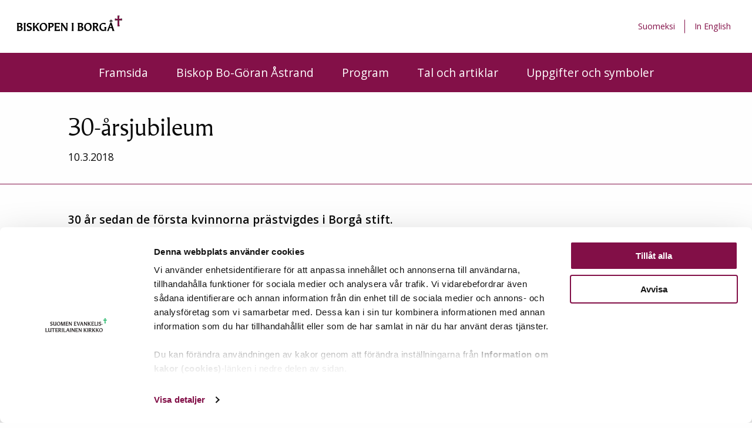

--- FILE ---
content_type: text/html; charset=UTF-8
request_url: https://www.borgabiskopen.fi/tapahtumat/30-arsjubileum/
body_size: 5657
content:
<!doctype html>
<html lang=sv-SE>
<head>
<meta charset=utf-8>
<meta http-equiv=x-ua-compatible content="ie=edge">
<meta name=viewport content="width=device-width, initial-scale=1.0">
<title>30&#x2d;årsjubileum | Biskop Bo&#x2d;Göran Åstrand</title>
<style>img:is([sizes="auto" i], [sizes^="auto," i]) {contain-intrinsic-size:3000px 1500px}</style>
<link rel=canonical href="https://www.borgabiskopen.fi/tapahtumat/30-arsjubileum/"/>
<meta property=og:type content=article />
<meta property=og:locale content=sv_SE />
<meta property=og:site_name content="Biskop Bo-Göran Åstrand"/>
<meta property=og:title content="30&#x2d;årsjubileum | Biskop Bo&#x2d;Göran Åstrand"/>
<meta property=og:url content="https://www.borgabiskopen.fi/tapahtumat/30-arsjubileum/"/>
<meta property=og:image content="https://storage.googleapis.com/piispat-production/2017/03/favicon-piispat.png"/>
<meta property=og:image:width content=260 />
<meta property=og:image:height content=260 />
<meta property=article:published_time content="2017-12-20T10:39:32+00:00"/>
<meta property=article:modified_time content="2017-12-20T10:40:26+00:00"/>
<meta name=twitter:card content=summary_large_image />
<meta name=twitter:title content="30&#x2d;årsjubileum | Biskop Bo&#x2d;Göran Åstrand"/>
<meta name=twitter:image content="https://storage.googleapis.com/piispat-production/2017/03/favicon-piispat.png"/>
<script type="application/ld+json">{"@context":"https://schema.org","@graph":[{"@type":"WebSite","@id":"https://www.borgabiskopen.fi/#/schema/WebSite","url":"https://www.borgabiskopen.fi/","name":"Biskop Bo&#x2d;Göran Åstrand","description":"Biskop Bo&#x2d;Göran Åstrand","inLanguage":"sv-SE","potentialAction":{"@type":"SearchAction","target":{"@type":"EntryPoint","urlTemplate":"https://www.borgabiskopen.fi/search/{search_term_string}/"},"query-input":"required name=search_term_string"},"publisher":{"@type":"Organization","@id":"https://www.borgabiskopen.fi/#/schema/Organization","name":"Biskop Bo&#x2d;Göran Åstrand","url":"https://www.borgabiskopen.fi/","logo":{"@type":"ImageObject","url":"https://storage.googleapis.com/piispat-production/2017/03/favicon-piispat.png","contentUrl":"https://storage.googleapis.com/piispat-production/2017/03/favicon-piispat.png","width":260,"height":260}}},{"@type":"WebPage","@id":"https://www.borgabiskopen.fi/tapahtumat/30-arsjubileum/","url":"https://www.borgabiskopen.fi/tapahtumat/30-arsjubileum/","name":"30&#x2d;årsjubileum | Biskop Bo&#x2d;Göran Åstrand","inLanguage":"sv-SE","isPartOf":{"@id":"https://www.borgabiskopen.fi/#/schema/WebSite"},"breadcrumb":{"@type":"BreadcrumbList","@id":"https://www.borgabiskopen.fi/#/schema/BreadcrumbList","itemListElement":[{"@type":"ListItem","position":1,"item":"https://www.borgabiskopen.fi/","name":"Biskop Bo&#x2d;Göran Åstrand"},{"@type":"ListItem","position":2,"name":"30&#x2d;årsjubileum"}]},"potentialAction":{"@type":"ReadAction","target":"https://www.borgabiskopen.fi/tapahtumat/30-arsjubileum/"},"datePublished":"2017-12-20T10:39:32+00:00","dateModified":"2017-12-20T10:40:26+00:00"}]}</script>
<link rel=dns-prefetch href='//piispat.production.geniem.io'/>
<link rel=stylesheet id=wp-block-library-css href='https://www.borgabiskopen.fi/wp-includes/css/dist/block-library/style.min.css?ver=6.8.3' type='text/css' media=all />
<style id=classic-theme-styles-inline-css type='text/css'>.wp-block-button__link{color:#fff;background-color:#32373c;border-radius:9999px;box-shadow:none;text-decoration:none;padding:calc(.667em + 2px) calc(1.333em + 2px);font-size:1.125em}.wp-block-file__button{background:#32373c;color:#fff;text-decoration:none}</style>
<style id=global-styles-inline-css type='text/css'>:root{--wp--preset--aspect-ratio--square:1;--wp--preset--aspect-ratio--4-3: 4/3;--wp--preset--aspect-ratio--3-4: 3/4;--wp--preset--aspect-ratio--3-2: 3/2;--wp--preset--aspect-ratio--2-3: 2/3;--wp--preset--aspect-ratio--16-9: 16/9;--wp--preset--aspect-ratio--9-16: 9/16;--wp--preset--color--black:#000;--wp--preset--color--cyan-bluish-gray:#abb8c3;--wp--preset--color--white:#fff;--wp--preset--color--pale-pink:#f78da7;--wp--preset--color--vivid-red:#cf2e2e;--wp--preset--color--luminous-vivid-orange:#ff6900;--wp--preset--color--luminous-vivid-amber:#fcb900;--wp--preset--color--light-green-cyan:#7bdcb5;--wp--preset--color--vivid-green-cyan:#00d084;--wp--preset--color--pale-cyan-blue:#8ed1fc;--wp--preset--color--vivid-cyan-blue:#0693e3;--wp--preset--color--vivid-purple:#9b51e0;--wp--preset--gradient--vivid-cyan-blue-to-vivid-purple:linear-gradient(135deg,rgba(6,147,227,1) 0%,#9b51e0 100%);--wp--preset--gradient--light-green-cyan-to-vivid-green-cyan:linear-gradient(135deg,#7adcb4 0%,#00d082 100%);--wp--preset--gradient--luminous-vivid-amber-to-luminous-vivid-orange:linear-gradient(135deg,rgba(252,185,0,1) 0%,rgba(255,105,0,1) 100%);--wp--preset--gradient--luminous-vivid-orange-to-vivid-red:linear-gradient(135deg,rgba(255,105,0,1) 0%,#cf2e2e 100%);--wp--preset--gradient--very-light-gray-to-cyan-bluish-gray:linear-gradient(135deg,#eee 0%,#a9b8c3 100%);--wp--preset--gradient--cool-to-warm-spectrum:linear-gradient(135deg,#4aeadc 0%,#9778d1 20%,#cf2aba 40%,#ee2c82 60%,#fb6962 80%,#fef84c 100%);--wp--preset--gradient--blush-light-purple:linear-gradient(135deg,#ffceec 0%,#9896f0 100%);--wp--preset--gradient--blush-bordeaux:linear-gradient(135deg,#fecda5 0%,#fe2d2d 50%,#6b003e 100%);--wp--preset--gradient--luminous-dusk:linear-gradient(135deg,#ffcb70 0%,#c751c0 50%,#4158d0 100%);--wp--preset--gradient--pale-ocean:linear-gradient(135deg,#fff5cb 0%,#b6e3d4 50%,#33a7b5 100%);--wp--preset--gradient--electric-grass:linear-gradient(135deg,#caf880 0%,#71ce7e 100%);--wp--preset--gradient--midnight:linear-gradient(135deg,#020381 0%,#2874fc 100%);--wp--preset--font-size--small:13px;--wp--preset--font-size--medium:20px;--wp--preset--font-size--large:36px;--wp--preset--font-size--x-large:42px;--wp--preset--spacing--20:.44rem;--wp--preset--spacing--30:.67rem;--wp--preset--spacing--40:1rem;--wp--preset--spacing--50:1.5rem;--wp--preset--spacing--60:2.25rem;--wp--preset--spacing--70:3.38rem;--wp--preset--spacing--80:5.06rem;--wp--preset--shadow--natural:6px 6px 9px rgba(0,0,0,.2);--wp--preset--shadow--deep:12px 12px 50px rgba(0,0,0,.4);--wp--preset--shadow--sharp:6px 6px 0 rgba(0,0,0,.2);--wp--preset--shadow--outlined:6px 6px 0 -3px rgba(255,255,255,1) , 6px 6px rgba(0,0,0,1);--wp--preset--shadow--crisp:6px 6px 0 rgba(0,0,0,1)}:where(.is-layout-flex){gap:.5em}:where(.is-layout-grid){gap:.5em}body .is-layout-flex{display:flex}.is-layout-flex{flex-wrap:wrap;align-items:center}.is-layout-flex > :is(*, div){margin:0}body .is-layout-grid{display:grid}.is-layout-grid > :is(*, div){margin:0}:where(.wp-block-columns.is-layout-flex){gap:2em}:where(.wp-block-columns.is-layout-grid){gap:2em}:where(.wp-block-post-template.is-layout-flex){gap:1.25em}:where(.wp-block-post-template.is-layout-grid){gap:1.25em}.has-black-color{color:var(--wp--preset--color--black)!important}.has-cyan-bluish-gray-color{color:var(--wp--preset--color--cyan-bluish-gray)!important}.has-white-color{color:var(--wp--preset--color--white)!important}.has-pale-pink-color{color:var(--wp--preset--color--pale-pink)!important}.has-vivid-red-color{color:var(--wp--preset--color--vivid-red)!important}.has-luminous-vivid-orange-color{color:var(--wp--preset--color--luminous-vivid-orange)!important}.has-luminous-vivid-amber-color{color:var(--wp--preset--color--luminous-vivid-amber)!important}.has-light-green-cyan-color{color:var(--wp--preset--color--light-green-cyan)!important}.has-vivid-green-cyan-color{color:var(--wp--preset--color--vivid-green-cyan)!important}.has-pale-cyan-blue-color{color:var(--wp--preset--color--pale-cyan-blue)!important}.has-vivid-cyan-blue-color{color:var(--wp--preset--color--vivid-cyan-blue)!important}.has-vivid-purple-color{color:var(--wp--preset--color--vivid-purple)!important}.has-black-background-color{background-color:var(--wp--preset--color--black)!important}.has-cyan-bluish-gray-background-color{background-color:var(--wp--preset--color--cyan-bluish-gray)!important}.has-white-background-color{background-color:var(--wp--preset--color--white)!important}.has-pale-pink-background-color{background-color:var(--wp--preset--color--pale-pink)!important}.has-vivid-red-background-color{background-color:var(--wp--preset--color--vivid-red)!important}.has-luminous-vivid-orange-background-color{background-color:var(--wp--preset--color--luminous-vivid-orange)!important}.has-luminous-vivid-amber-background-color{background-color:var(--wp--preset--color--luminous-vivid-amber)!important}.has-light-green-cyan-background-color{background-color:var(--wp--preset--color--light-green-cyan)!important}.has-vivid-green-cyan-background-color{background-color:var(--wp--preset--color--vivid-green-cyan)!important}.has-pale-cyan-blue-background-color{background-color:var(--wp--preset--color--pale-cyan-blue)!important}.has-vivid-cyan-blue-background-color{background-color:var(--wp--preset--color--vivid-cyan-blue)!important}.has-vivid-purple-background-color{background-color:var(--wp--preset--color--vivid-purple)!important}.has-black-border-color{border-color:var(--wp--preset--color--black)!important}.has-cyan-bluish-gray-border-color{border-color:var(--wp--preset--color--cyan-bluish-gray)!important}.has-white-border-color{border-color:var(--wp--preset--color--white)!important}.has-pale-pink-border-color{border-color:var(--wp--preset--color--pale-pink)!important}.has-vivid-red-border-color{border-color:var(--wp--preset--color--vivid-red)!important}.has-luminous-vivid-orange-border-color{border-color:var(--wp--preset--color--luminous-vivid-orange)!important}.has-luminous-vivid-amber-border-color{border-color:var(--wp--preset--color--luminous-vivid-amber)!important}.has-light-green-cyan-border-color{border-color:var(--wp--preset--color--light-green-cyan)!important}.has-vivid-green-cyan-border-color{border-color:var(--wp--preset--color--vivid-green-cyan)!important}.has-pale-cyan-blue-border-color{border-color:var(--wp--preset--color--pale-cyan-blue)!important}.has-vivid-cyan-blue-border-color{border-color:var(--wp--preset--color--vivid-cyan-blue)!important}.has-vivid-purple-border-color{border-color:var(--wp--preset--color--vivid-purple)!important}.has-vivid-cyan-blue-to-vivid-purple-gradient-background{background:var(--wp--preset--gradient--vivid-cyan-blue-to-vivid-purple)!important}.has-light-green-cyan-to-vivid-green-cyan-gradient-background{background:var(--wp--preset--gradient--light-green-cyan-to-vivid-green-cyan)!important}.has-luminous-vivid-amber-to-luminous-vivid-orange-gradient-background{background:var(--wp--preset--gradient--luminous-vivid-amber-to-luminous-vivid-orange)!important}.has-luminous-vivid-orange-to-vivid-red-gradient-background{background:var(--wp--preset--gradient--luminous-vivid-orange-to-vivid-red)!important}.has-very-light-gray-to-cyan-bluish-gray-gradient-background{background:var(--wp--preset--gradient--very-light-gray-to-cyan-bluish-gray)!important}.has-cool-to-warm-spectrum-gradient-background{background:var(--wp--preset--gradient--cool-to-warm-spectrum)!important}.has-blush-light-purple-gradient-background{background:var(--wp--preset--gradient--blush-light-purple)!important}.has-blush-bordeaux-gradient-background{background:var(--wp--preset--gradient--blush-bordeaux)!important}.has-luminous-dusk-gradient-background{background:var(--wp--preset--gradient--luminous-dusk)!important}.has-pale-ocean-gradient-background{background:var(--wp--preset--gradient--pale-ocean)!important}.has-electric-grass-gradient-background{background:var(--wp--preset--gradient--electric-grass)!important}.has-midnight-gradient-background{background:var(--wp--preset--gradient--midnight)!important}.has-small-font-size{font-size:var(--wp--preset--font-size--small)!important}.has-medium-font-size{font-size:var(--wp--preset--font-size--medium)!important}.has-large-font-size{font-size:var(--wp--preset--font-size--large)!important}.has-x-large-font-size{font-size:var(--wp--preset--font-size--x-large)!important}:where(.wp-block-post-template.is-layout-flex){gap:1.25em}:where(.wp-block-post-template.is-layout-grid){gap:1.25em}:where(.wp-block-columns.is-layout-flex){gap:2em}:where(.wp-block-columns.is-layout-grid){gap:2em}:root :where(.wp-block-pullquote){font-size:1.5em;line-height:1.6}</style>
<link rel=stylesheet id='theme_assets/css-css' href='https://www.borgabiskopen.fi/app/themes/piispat/dist/styles/main.css' type='text/css' media=all />
<link rel=stylesheet id='theme_assets/font-awesome-css' href='https://www.borgabiskopen.fi/app/themes/piispat/node_modules/font-awesome/css/font-awesome.min.css' type='text/css' media=all />
<script type="text/javascript" src="https://www.borgabiskopen.fi/wp-includes/js/jquery/jquery.min.js?ver=3.7.1" id=jquery-core-js></script>
<script type="text/javascript" src="https://www.borgabiskopen.fi/wp-includes/js/jquery/jquery-migrate.min.js?ver=3.4.1" id=jquery-migrate-js></script>
<script type="text/javascript" src="https://piispat.production.geniem.io/app/plugins/dustpress-js/js/dustpress-min.js?ver=4.4.2" id=dustpress-js></script>
<link rel=icon href="https://storage.googleapis.com/piispat-production/2017/03/favicon-piispat-150x150.png" sizes=32x32 />
<link rel=icon href="https://storage.googleapis.com/piispat-production/2017/03/favicon-piispat.png" sizes=192x192 />
<link rel=apple-touch-icon href="https://storage.googleapis.com/piispat-production/2017/03/favicon-piispat.png"/>
<meta name=msapplication-TileImage content="https://storage.googleapis.com/piispat-production/2017/03/favicon-piispat.png"/>
<link href="https://fonts.googleapis.com/css?family=Open+Sans:300,400,400i,600,700" rel=stylesheet>
<script data-culture=SV id=Cookiebot src="https://consent.cookiebot.com/uc.js" data-cbid=d490ed41-834d-43d6-bbf2-e37669cab51f data-blockingmode=auto type="text/javascript"></script>
<style>#CybotCookiebotDialogPoweredbyCybot,#CybotCookiebotDialogPoweredByText{display:none!important}</style>
<style>.top-menu{color:#831048}.top-menu .mobile-menu__toggle-btn.active .mobile-menu__hamburger-bar.mobile-menu__hamburger-bot,.top-menu .mobile-menu__toggle-btn.active .mobile-menu__hamburger-bar.mobile-menu__hamburger-top{background-color:#831048}@media screen and (max-width:1023px){.top-menu{background-color:#831048}}@media screen and (min-width:1024px){.top-menu .menu li a{color:#831048}.top-menu .menu li a:hover{color:#5b0b32}.top-menu .menu li+li{border-color:#831048}}.mobile-menu__toggle-btn.active .mobile-menu__hamburger-bar{color:#831048}.mobile-menu .menu li a,.mobile-menu .menu .mobile-menu__lvl-2{color:#831048}.main-menu,.main-menu .custom-sub-menu{background:#831048}.ceremonial-title h1{color:#831048}.one-column-article__title{color:#831048}.one-column-article__read-more{color:#831048}.one-column-article__read-more:hover{color:#5b0b32}.happenings-and-speeches__article a{color:#831048}.happenings-and-speeches__article a:hover{color:#5b0b32}.happenings-and-speeches__title h2{color:#831048}.in-media__social-icon .fa{color:#831048}.in-media h2{color:#831048}.page-heading .row{border-bottom:1px solid #831048}.page-heading__rss:hover{color:#5b0b32}.sidebar .menu li a{color:#831048}.sidebar .menu li a:hover{color:#5b0b32}.sidebar .menu li a.active,.sidebar .menu li a .current-menu-item a{color:#5b0b32!important}.menu.vertical .current-menu-item:not(.current-menu-parent) > a,.top-menu .current-menu-item:not(.current-menu-parent) > a {color:#5b0b32!important}.main-menu .current-menu-parent,.main-menu .current-menu-item>a,.main-menu .current-menu-item{background-color:#5b0b32}.articles .accordion-item .accordion-title{background:#831048;border-color:#831048}.articles .accordion-item .accordion-title:hover{background:#5b0b32}.articles .accordion-item .accordion-content{border-color:#831048}.social a .fa{color:#831048!important}.social a .fa:hover{color:#5b0b32!important}.bg-purple{background:#831048}.pagination tbody a:hover,.pagination tbody a.active{background-color:#831048}</style>
</head>
<body class="wp-singular tapahtumat-template-default single single-tapahtumat postid-96 wp-theme-piispat 30-arsjubileum site-id-10">
<header>
<a href="#main-content" class=u-skip-to-content>Siirry sis&auml;lt&ouml;&ouml;n</a>
<p class="pagename pagename_medium show-for-medium-only"> </p>
<nav class=top-menu aria-label=Apuvalikko>
<div class="row expanded">
<div class="small-12 columns">
<a href="/"><img src="https://www.borgabiskopen.fi/uploads/2020/03/f2837ad2-biskopen_borga.svg" alt="" aria-label="" role=img class="toplogo hide-for-medium-only hide-for-small-only"></a>
<p class=pagename> </p>
<ul class=menu>
<li class="menu-item menu-item-20">
<a href="https://www.borgabiskopen.fi/pa-finska/">Suomeksi</a>
</li>
<li class="menu-item menu-item-11">
<a href="https://www.borgabiskopen.fi/in-english/">In English</a>
</li>
</ul>
<div class="js-mobile-menu__toggle-btn mobile-menu__toggle-btn show-for-small hide-for-large">
<button aria-label=Valikko class=mobile-menu__toggle-icon type=button aria-expanded=false>
<span class="mobile-menu__hamburger-bar mobile-menu__hamburger-top"></span>
<span class="mobile-menu__hamburger-bar mobile-menu__hamburger-mid"></span>
<span class="mobile-menu__hamburger-bar mobile-menu__hamburger-bot"></span>
</button>
</div>
</div>
</div>
</nav>
<nav id=js-mobile-menu class="mobile-menu show-for-small hide-for-large" aria-label=Mobiilivalikko>
<div class=row>
<div class="small-12 columns">
<ul class="menu vertical">
<li class="menu-item menu-item-1">
<a href="https://www.borgabiskopen.fi/">Framsida</a>
</li>
<li class="menu-item-has-children menu-item menu-item-31">
<a class=has-sub-menu href="/introduktion">Biskop Bo-Göran Åstrand</a>
<ul class="custom-sub-menu menu-depth-2">
<li class="menu-item menu-item-272">
<a href="https://www.borgabiskopen.fi/bildgalleri/">Bildgalleri</a>
</li>
<li class="menu-item menu-item-9">
<a href="https://www.borgabiskopen.fi/introduktion/">Presentation</a>
</li>
<li class="menu-item menu-item-7">
<a href="https://www.borgabiskopen.fi/personuppgifter/">Personuppgifter</a>
</li>
<li class="menu-item menu-item-111">
<a href="https://www.borgabiskopen.fi/tidigare-biskopar/">Tidigare biskopar</a>
</li>
</ul>
</li>
<li class="menu-item-has-children menu-item menu-item-32">
<a class=has-sub-menu href="/kommande-program/">Program</a>
<ul class="custom-sub-menu menu-depth-2">
<li class="menu-item menu-item-24">
<a href="https://www.borgabiskopen.fi/kommande-program/">Kommande program</a>
</li>
<li class="menu-item menu-item-565">
<a href="https://www.borgabiskopen.fi/tidigare-program/">Tidigare program</a>
</li>
</ul>
</li>
<li class="menu-item-has-children menu-item menu-item-33">
<a class=has-sub-menu href="/tal">Tal och artiklar</a>
<ul class="custom-sub-menu menu-depth-2">
<li class="menu-item menu-item-18">
<a href="https://www.borgabiskopen.fi/tal/">Tal och predikningar</a>
</li>
<li class="menu-item menu-item-14">
<a href="https://www.borgabiskopen.fi/artiklar/">Artiklar</a>
</li>
</ul>
</li>
<li class="menu-item-has-children menu-item menu-item-34">
<a class=has-sub-menu href="/uppgifter">Uppgifter och symboler</a>
<ul class="custom-sub-menu menu-depth-2">
<li class="menu-item menu-item-35">
<a href="https://www.borgabiskopen.fi/uppgifter/">Uppgifter</a>
</li>
<li class="menu-item menu-item-22">
<a href="https://www.borgabiskopen.fi/symboler/">Symboler</a>
</li>
</ul>
</li>
</ul>
</div>
</div>
</nav>
<nav class="main-menu hide-for-small show-for-large" aria-label="Päävalikko">
<div class="row expanded">
<div class="small-12 columns">
<ul class="menu js-main-menu">
<li class="menu-item menu-item-1 menu-item menu-item-1">
<a href="https://www.borgabiskopen.fi/">Framsida</a>
</li>
<li class="menu-item-has-children menu-item menu-item-31 menu-item-has-children menu-item menu-item-31">
<a class=has-sub-menu href="/introduktion">Biskop Bo-Göran Åstrand</a>
<ul class="custom-sub-menu menu-depth-2">
<li class="menu-item menu-item-272 menu-item menu-item-272">
<a href="https://www.borgabiskopen.fi/bildgalleri/">Bildgalleri</a>
</li>
<li class="menu-item menu-item-9 menu-item menu-item-9">
<a href="https://www.borgabiskopen.fi/introduktion/">Presentation</a>
</li>
<li class="menu-item menu-item-7 menu-item menu-item-7">
<a href="https://www.borgabiskopen.fi/personuppgifter/">Personuppgifter</a>
</li>
<li class="menu-item menu-item-111 menu-item menu-item-111">
<a href="https://www.borgabiskopen.fi/tidigare-biskopar/">Tidigare biskopar</a>
</li>
</ul>
</li>
<li class="menu-item-has-children menu-item menu-item-32 menu-item-has-children menu-item menu-item-32">
<a class=has-sub-menu href="/kommande-program/">Program</a>
<ul class="custom-sub-menu menu-depth-2">
<li class="menu-item menu-item-24 menu-item menu-item-24">
<a href="https://www.borgabiskopen.fi/kommande-program/">Kommande program</a>
</li>
<li class="menu-item menu-item-565 menu-item menu-item-565">
<a href="https://www.borgabiskopen.fi/tidigare-program/">Tidigare program</a>
</li>
</ul>
</li>
<li class="menu-item-has-children menu-item menu-item-33 menu-item-has-children menu-item menu-item-33">
<a class=has-sub-menu href="/tal">Tal och artiklar</a>
<ul class="custom-sub-menu menu-depth-2">
<li class="menu-item menu-item-18 menu-item menu-item-18">
<a href="https://www.borgabiskopen.fi/tal/">Tal och predikningar</a>
</li>
<li class="menu-item menu-item-14 menu-item menu-item-14">
<a href="https://www.borgabiskopen.fi/artiklar/">Artiklar</a>
</li>
</ul>
</li>
<li class="menu-item-has-children menu-item menu-item-34 menu-item-has-children menu-item menu-item-34">
<a class=has-sub-menu href="/uppgifter">Uppgifter och symboler</a>
<ul class="custom-sub-menu menu-depth-2">
<li class="menu-item menu-item-35 menu-item menu-item-35">
<a href="https://www.borgabiskopen.fi/uppgifter/">Uppgifter</a>
</li>
<li class="menu-item menu-item-22 menu-item menu-item-22">
<a href="https://www.borgabiskopen.fi/symboler/">Symboler</a>
</li>
</ul>
</li>
</ul>
</div>
</div>
</nav>
</header>
<main id=main-content>
<div class=page-heading>
<div class="row row-center">
<div class="small-12 medium-10 columns padding0">
<h1>30-årsjubileum</h1>
<p>10.3.2018</p>
</div>
</div>
</div>
<div class=row>
<div class="small-12 columns default-margin padding0">
<div class=main-content>
<div class="row row-center">
<div class="small-12 medium-10 columns bbottom">
30 år sedan de första kvinnorna prästvigdes i Borgå stift.
</div>
<div class="small-12 medium-10 columns margin-top">
<p>10-11.3.2018 firar vi 30-årsjubileum sedan de första kvinnorna prästvigdes i Borgå stift.<br/>
Närmare information om tillfället finns på <a href="http://www.borgastift.fi">www.borgastift.fi</a><br/>
<img loading=lazy decoding=async src="https://storage.googleapis.com/piispat-production/2017/02/bjorn3_web-300x221.jpg" alt="" width=300 height=221 class="alignnone size-medium wp-image-52"/></p>
</div>
<div class="small-12 medium-10 columns main-content__share">
<div class=share>
<a href="https://www.facebook.com/sharer/sharer.php?u=https://www.borgabiskopen.fi/tapahtumat/30-arsjubileum/" class="share__icon share__icon--fb" aria-label=Facebook>
<span class="fa fa-facebook"></span>
</a>
<a href="http://twitter.com/share?&amp;url=https://www.borgabiskopen.fi/tapahtumat/30-arsjubileum/" class="share__icon share__icon--tw" aria-label=Twitter>
<span class="fa fa-twitter"></span>
</a>
<a href="http://www.linkedin.com/shareArticle?mini=true&amp;url=https://www.borgabiskopen.fi/tapahtumat/30-arsjubileum/" class="share__icon share__icon--in" aria-label=Linkedin>
<span class="fa fa-linkedin"></span>
</a>
</div>
</div>
</div>
</div>
<div class="small-12 columns default-margin">
<div class="row row-center">
<div class="small-12 medium-10 columns"> <a class=back-button href="/tulevat-tapahtumat"> < Tapahtumat </a> </div>
</div>
</div>
</div>
</div>
</main>
<footer>
<div class=footer-main>
<div class="row small-up-1 medium-up-3">
<div class=column>
<p class=footer__title>Kontakt</p>
<p>bo-goran.astrand@evl.fi</p>
<p>
PB 30 (Gymnasiegränd 2), 06101 Borgå
<br>Telefon: +358 40 142 5216
</p>
</div>
<div class=column>
</div>
<div class=column>
<nav class=footer__menu aria-label="Alaosan valikko">
<ul class="menu vertical">
<li><a class=footer__menu-link href="http://www.borgastift.fi/framsida/">Borgå stift</a></li>
<li><a class=footer__menu-link href="http://evl.fi/forstasidan">Ev-luth. kyrkan i Finland</a></li>
<li><a class=footer__menu-cookielink href="/infromation-om-kakor-cookies/">Information om kakor (cookies)</a></li>
</ul>
<div class=row>
<div class=small-12>
<div class=social>
<ul class=menu>
<li><a href="https://www.facebook.com/Biskop-Bo-G%C3%B6ran-%C3%85strand-108764103831497/" aria-label=Facebook><span class="fa fa-facebook"></span></a></li>
</ul>
</div>
</div>
</div>
</nav>
</div>
</div>
</div>
<section class=footer__socket>
<div class=row>
<div class="column content-wrapper footer__flex-wrapper">
<span class=footer__privacy><a href="https://www.borgastift.fi/front-page/registerbesrivning/">Dataskyddsbeskrivning Tillgänglighetsutlåtande Kakor</a></span>
<span>Biskop Bo-Göran Åstrand © 2026</span>
</div>
</div>
</section>
</footer>
<script type=speculationrules>
{"prefetch":[{"source":"document","where":{"and":[{"href_matches":"\/*"},{"not":{"href_matches":["\/wp-*.php","\/wp-admin\/*","\/uploads\/sites\/10\/*","\/app\/*","\/app\/plugins\/*","\/app\/themes\/piispat\/*","\/*\\?(.+)"]}},{"not":{"selector_matches":"a[rel~=\"nofollow\"]"}},{"not":{"selector_matches":".no-prefetch, .no-prefetch a"}}]},"eagerness":"conservative"}]}
</script>
<script>
  var _paq = window._paq = window._paq || [];
  /* tracker methods like "setCustomDimension" should be called before "trackPageView" */
  _paq.push(["disableCookies"]);
  _paq.push(['trackPageView']);
  _paq.push(['enableLinkTracking']);
  (function() {
    var u="https://matomo.evl.fi/";
    _paq.push(['setTrackerUrl', u+'matomo.php']);
    _paq.push(['setSiteId', '76']);
    var d=document, g=d.createElement('script'), s=d.getElementsByTagName('script')[0];
    g.async=true; g.src=u+'matomo.js'; s.parentNode.insertBefore(g,s);
  })();
</script>
<script type="text/javascript" src="https://www.borgabiskopen.fi/app/themes/piispat/dist/scripts/main.js" id="theme_assets/js-js"></script>
</body>
</html>

--- FILE ---
content_type: application/x-javascript
request_url: https://consentcdn.cookiebot.com/consentconfig/d490ed41-834d-43d6-bbf2-e37669cab51f/borgabiskopen.fi/configuration.js
body_size: -29
content:
CookieConsent.configuration.tags.push({id:188496775,type:"script",tagID:"",innerHash:"",outerHash:"",tagHash:"1469832816846",url:"https://consent.cookiebot.com/uc.js",resolvedUrl:"https://consent.cookiebot.com/uc.js",cat:[1]});

--- FILE ---
content_type: image/svg+xml
request_url: https://www.borgabiskopen.fi/uploads/2020/03/f2837ad2-biskopen_borga.svg
body_size: 4807
content:
<?xml version="1.0" encoding="utf-8"?>
<!-- Generator: Adobe Illustrator 21.1.0, SVG Export Plug-In . SVG Version: 6.00 Build 0)  -->
<svg version="1.1" id="Layer_2" xmlns="http://www.w3.org/2000/svg" xmlns:xlink="http://www.w3.org/1999/xlink" x="0px" y="0px"
	 viewBox="0 0 350 130" enable-background="new 0 0 350 130" xml:space="preserve">
<g>
	<path d="M7.037,69.838l0.344-1.021c0.114-0.34,0.211-0.714,0.292-1.122c0.08-0.408,0.149-0.821,0.207-1.241
		c0.057-0.42,0.103-0.821,0.137-1.208c0.035-0.385,0.052-0.726,0.052-1.021V50.282c0-0.294-0.017-0.635-0.052-1.021
		c-0.034-0.385-0.081-0.788-0.137-1.207c-0.058-0.419-0.126-0.833-0.207-1.242c-0.081-0.408-0.178-0.782-0.292-1.122L7.037,44.67
		h10.144c1.032,0,1.983,0.108,2.854,0.323c0.871,0.216,1.616,0.544,2.235,0.986c0.619,0.442,1.101,1.009,1.444,1.7
		c0.344,0.692,0.516,1.502,0.516,2.432c0,1.292-0.321,2.42-0.962,3.384c-0.642,0.964-1.468,1.774-2.476,2.432
		c1.421,0.318,2.55,0.941,3.387,1.871c0.836,0.93,1.255,2.143,1.255,3.639c0,1.247-0.264,2.386-0.791,3.418
		c-0.528,1.032-1.227,1.916-2.098,2.652c-0.872,0.737-1.863,1.31-2.975,1.718c-1.112,0.408-2.241,0.612-3.387,0.612H7.037z
		 M13.845,55.146c1.788,0,3.158-0.362,4.109-1.088c0.951-0.725,1.427-1.667,1.427-2.823c0-0.998-0.396-1.78-1.187-2.347
		c-0.791-0.566-1.943-0.873-3.456-0.918l-2.029-0.068v7.244H13.845z M15.083,66.539c1.788,0.046,3.151-0.312,4.092-1.071
		c0.94-0.76,1.41-1.797,1.41-3.112c0-1.178-0.453-2.12-1.358-2.823c-0.906-0.702-2.069-1.042-3.49-1.02l-3.026,0.034v7.924
		L15.083,66.539z"/>
	<path d="M35.234,69.838h-6.706l0.344-1.021c0.114-0.34,0.211-0.714,0.292-1.122c0.08-0.408,0.149-0.821,0.207-1.241
		c0.057-0.42,0.103-0.821,0.137-1.208c0.035-0.385,0.052-0.726,0.052-1.021v-14.25c0-0.589-0.058-1.281-0.172-2.075
		c-0.115-0.793-0.287-1.53-0.516-2.21l-0.344-1.021h6.706l-0.344,1.021c-0.229,0.68-0.401,1.417-0.516,2.21
		c-0.115,0.794-0.172,1.485-0.172,2.075v14.25c0,0.295,0.018,0.635,0.052,1.021c0.034,0.386,0.08,0.788,0.138,1.208
		c0.057,0.42,0.125,0.833,0.206,1.241c0.08,0.408,0.177,0.782,0.292,1.122L35.234,69.838z"/>
	<path d="M40.014,64.294c0.366,0.227,0.762,0.465,1.186,0.714c0.424,0.25,0.877,0.476,1.358,0.68s0.997,0.369,1.547,0.493
		c0.55,0.125,1.157,0.188,1.823,0.188c0.962,0,1.811-0.255,2.544-0.766c0.733-0.51,1.101-1.252,1.101-2.228
		c0-0.521-0.081-0.969-0.241-1.343c-0.161-0.374-0.425-0.714-0.791-1.021c-0.367-0.306-0.849-0.589-1.444-0.85
		c-0.596-0.26-1.341-0.527-2.235-0.799c-0.894-0.294-1.748-0.668-2.562-1.122c-0.814-0.454-1.53-0.992-2.149-1.616
		c-0.619-0.624-1.106-1.343-1.461-2.16s-0.533-1.723-0.533-2.721c0-1.111,0.246-2.125,0.739-3.044
		c0.493-0.918,1.157-1.701,1.994-2.347s1.817-1.145,2.94-1.497c1.123-0.351,2.315-0.527,3.576-0.527c1.329,0,2.596,0.176,3.8,0.527
		c1.204,0.352,2.149,0.709,2.837,1.071l-2.029,4.456c-0.413-0.272-0.849-0.544-1.307-0.816c-0.459-0.272-0.94-0.516-1.444-0.731
		c-0.505-0.215-1.032-0.396-1.582-0.544c-0.55-0.147-1.135-0.221-1.753-0.221c-0.963,0-1.749,0.244-2.355,0.731
		c-0.608,0.488-0.912,1.139-0.912,1.956c0,0.522,0.091,0.975,0.275,1.36c0.183,0.386,0.469,0.731,0.859,1.037
		c0.39,0.306,0.899,0.595,1.53,0.868c0.63,0.272,1.381,0.544,2.252,0.816c1.032,0.34,1.982,0.737,2.854,1.19
		c0.871,0.454,1.622,0.975,2.252,1.564c0.63,0.59,1.118,1.258,1.461,2.007c0.344,0.748,0.516,1.587,0.516,2.517
		c0,1.202-0.292,2.301-0.876,3.299c-0.585,0.999-1.358,1.848-2.321,2.551c-0.963,0.702-2.058,1.247-3.284,1.632
		c-1.227,0.386-2.481,0.578-3.765,0.578c-1.422,0-2.648-0.131-3.679-0.391c-1.032-0.261-1.949-0.606-2.751-1.037L40.014,64.294z"/>
	<path d="M79.592,69.838h-7.221L65.7,58.139l-2.614,2.789v3.299c0,0.295,0.018,0.635,0.052,1.021
		c0.034,0.386,0.08,0.788,0.138,1.208c0.057,0.42,0.125,0.833,0.206,1.241c0.08,0.408,0.177,0.782,0.292,1.122l0.344,1.021h-6.706
		l0.344-1.021c0.114-0.34,0.211-0.714,0.292-1.122c0.08-0.408,0.149-0.821,0.207-1.241c0.057-0.42,0.103-0.821,0.137-1.208
		c0.035-0.385,0.052-0.726,0.052-1.021v-14.25c0-0.589-0.058-1.281-0.172-2.075c-0.115-0.793-0.287-1.53-0.516-2.21l-0.344-1.021
		h6.706l-0.344,1.021c-0.229,0.68-0.401,1.417-0.516,2.21c-0.115,0.794-0.172,1.485-0.172,2.075v6.564l6.5-7.55
		c0.665-0.771,1.214-1.53,1.65-2.279c0.435-0.748,0.768-1.428,0.997-2.041h7.015c-1.513,1.202-2.78,2.291-3.8,3.265
		c-1.021,0.975-1.805,1.757-2.355,2.347l-4.092,4.353l7.153,11.597c0.32,0.522,0.705,1.026,1.152,1.514
		c0.447,0.488,0.934,0.958,1.461,1.411L79.592,69.838z"/>
	<path d="M90.39,70.178c-1.719,0-3.278-0.312-4.676-0.935c-1.399-0.624-2.585-1.491-3.559-2.603c-0.975-1.11-1.731-2.426-2.27-3.945
		c-0.539-1.519-0.808-3.174-0.808-4.965c0-1.995,0.344-3.82,1.031-5.476c0.688-1.655,1.616-3.066,2.786-4.234
		c1.169-1.167,2.521-2.075,4.058-2.721c1.536-0.646,3.152-0.969,4.849-0.969c1.719,0,3.278,0.312,4.676,0.935
		c1.398,0.624,2.59,1.491,3.577,2.602c0.985,1.111,1.748,2.426,2.287,3.945c0.538,1.52,0.808,3.175,0.808,4.965
		c0,2.019-0.35,3.849-1.049,5.493c-0.7,1.645-1.633,3.05-2.803,4.218c-1.169,1.168-2.527,2.074-4.075,2.721
		C93.674,69.854,92.063,70.178,90.39,70.178z M91.456,66.709c1.123,0,2.103-0.215,2.94-0.646c0.836-0.43,1.536-1.037,2.098-1.819
		c0.561-0.782,0.98-1.729,1.255-2.84c0.275-1.11,0.413-2.347,0.413-3.707c0-1.292-0.161-2.534-0.481-3.724
		c-0.321-1.19-0.797-2.239-1.427-3.146c-0.631-0.906-1.41-1.632-2.338-2.176c-0.929-0.544-1.989-0.816-3.181-0.816
		c-1.124,0-2.104,0.216-2.94,0.646c-0.837,0.431-1.53,1.038-2.08,1.82c-0.55,0.782-0.963,1.723-1.238,2.823
		c-0.275,1.1-0.413,2.33-0.413,3.69c0,1.292,0.16,2.534,0.481,3.724c0.321,1.19,0.791,2.245,1.41,3.163
		c0.619,0.918,1.387,1.649,2.304,2.193C89.174,66.437,90.24,66.709,91.456,66.709z"/>
	<path d="M112.775,69.838h-6.706l0.344-1.021c0.114-0.34,0.211-0.714,0.292-1.122c0.08-0.408,0.149-0.821,0.207-1.241
		c0.057-0.42,0.103-0.821,0.137-1.208c0.035-0.385,0.052-0.726,0.052-1.021V50.282c0-0.294-0.017-0.635-0.052-1.021
		c-0.034-0.385-0.081-0.788-0.137-1.207c-0.058-0.419-0.126-0.833-0.207-1.242c-0.081-0.408-0.178-0.782-0.292-1.122l-0.344-1.021
		h10.832c1.032,0,1.982,0.125,2.854,0.374c0.871,0.25,1.616,0.618,2.235,1.105c0.619,0.488,1.1,1.094,1.444,1.819
		c0.344,0.726,0.516,1.554,0.516,2.483c0,1.247-0.264,2.393-0.791,3.435c-0.527,1.043-1.227,1.944-2.098,2.704
		c-0.872,0.76-1.863,1.366-2.974,1.82c-1.112,0.454-2.241,0.714-3.387,0.782l-2.958,0.204v4.829c0,0.295,0.018,0.635,0.052,1.021
		c0.034,0.386,0.08,0.788,0.138,1.208c0.057,0.42,0.125,0.833,0.206,1.241c0.08,0.408,0.177,0.782,0.292,1.122L112.775,69.838z
		 M113.566,55.826c1.788,0,3.158-0.379,4.109-1.139c0.951-0.759,1.427-1.797,1.427-3.112c0-1.179-0.418-2.052-1.255-2.619
		c-0.837-0.566-1.966-0.884-3.387-0.952l-2.717-0.102v7.924H113.566z"/>
	<path d="M143.379,69.838h-17.366l0.344-1.021c0.114-0.34,0.211-0.714,0.292-1.122c0.08-0.408,0.149-0.821,0.207-1.241
		c0.057-0.42,0.103-0.821,0.137-1.208c0.035-0.385,0.052-0.726,0.052-1.021V50.282c0-0.294-0.017-0.635-0.052-1.021
		c-0.034-0.385-0.081-0.788-0.137-1.207c-0.058-0.419-0.126-0.833-0.207-1.242c-0.081-0.408-0.178-0.782-0.292-1.122l-0.344-1.021
		h17.021v5.816c-0.688-0.612-1.381-1.1-2.08-1.462c-0.7-0.363-1.388-0.635-2.063-0.816c-0.676-0.181-1.347-0.3-2.012-0.357
		s-1.307-0.085-1.925-0.085h-3.267v7.72h3.267c0.297,0,0.641-0.017,1.031-0.051c0.39-0.034,0.796-0.079,1.221-0.136
		s0.843-0.125,1.255-0.204s0.791-0.175,1.135-0.289l1.032-0.34v5.441l-1.032-0.34c-0.344-0.113-0.722-0.209-1.135-0.289
		c-0.413-0.079-0.831-0.147-1.255-0.204c-0.424-0.056-0.831-0.102-1.221-0.136c-0.39-0.034-0.734-0.051-1.031-0.051h-3.267v7.55
		h3.611c0.665,0,1.335-0.027,2.012-0.085c0.676-0.056,1.346-0.181,2.012-0.374c0.665-0.192,1.335-0.47,2.011-0.833
		c0.676-0.362,1.358-0.838,2.046-1.428V69.838z"/>
	<path d="M167.277,69.838h-4.126l-12.139-17.685h-0.069v12.073c0,0.295,0.018,0.635,0.052,1.021c0.035,0.386,0.08,0.788,0.138,1.208
		c0.057,0.42,0.125,0.833,0.206,1.241c0.08,0.408,0.177,0.782,0.292,1.122l0.344,1.021h-5.502l0.344-1.021
		c0.114-0.34,0.211-0.714,0.292-1.122c0.08-0.408,0.149-0.821,0.207-1.241c0.057-0.42,0.103-0.821,0.137-1.208
		c0.035-0.385,0.052-0.726,0.052-1.021V47.187l-1.719-2.517h6.018l11.967,17.413h0.069V50.282c0-0.294-0.018-0.635-0.052-1.021
		c-0.034-0.385-0.081-0.788-0.138-1.207c-0.058-0.419-0.126-0.833-0.206-1.242c-0.081-0.408-0.178-0.782-0.292-1.122l-0.344-1.021
		h5.502l-0.344,1.021c-0.115,0.34-0.212,0.714-0.292,1.122c-0.081,0.408-0.149,0.822-0.207,1.242s-0.103,0.822-0.137,1.207
		c-0.035,0.386-0.052,0.726-0.052,1.021V69.838z"/>
	<path d="M187.222,69.838h-6.705l0.344-1.021c0.114-0.34,0.212-0.714,0.292-1.122s0.148-0.821,0.206-1.241s0.104-0.821,0.138-1.208
		c0.034-0.385,0.052-0.726,0.052-1.021v-14.25c0-0.589-0.058-1.281-0.172-2.075c-0.115-0.793-0.287-1.53-0.516-2.21l-0.344-1.021
		h6.705l-0.344,1.021c-0.229,0.68-0.401,1.417-0.516,2.21c-0.115,0.794-0.172,1.485-0.172,2.075v14.25
		c0,0.295,0.017,0.635,0.051,1.021c0.035,0.386,0.08,0.788,0.138,1.208s0.126,0.833,0.207,1.241c0.08,0.408,0.177,0.782,0.292,1.122
		L187.222,69.838z"/>
	<path d="M199.601,69.838l0.344-1.021c0.114-0.34,0.212-0.714,0.292-1.122s0.148-0.821,0.206-1.241s0.104-0.821,0.138-1.208
		c0.034-0.385,0.052-0.726,0.052-1.021V50.282c0-0.294-0.018-0.635-0.052-1.021c-0.034-0.385-0.08-0.788-0.138-1.207
		s-0.126-0.833-0.206-1.242s-0.178-0.782-0.292-1.122l-0.344-1.021h10.144c1.032,0,1.982,0.108,2.854,0.323
		c0.871,0.216,1.616,0.544,2.235,0.986c0.618,0.442,1.1,1.009,1.444,1.7c0.344,0.692,0.516,1.502,0.516,2.432
		c0,1.292-0.321,2.42-0.963,3.384c-0.643,0.964-1.468,1.774-2.476,2.432c1.421,0.318,2.55,0.941,3.387,1.871
		c0.837,0.93,1.255,2.143,1.255,3.639c0,1.247-0.264,2.386-0.791,3.418c-0.527,1.032-1.227,1.916-2.098,2.652
		c-0.871,0.737-1.862,1.31-2.975,1.718c-1.111,0.408-2.24,0.612-3.387,0.612H199.601z M206.409,55.146
		c1.788,0,3.157-0.362,4.109-1.088c0.95-0.725,1.427-1.667,1.427-2.823c0-0.998-0.396-1.78-1.187-2.347
		c-0.791-0.566-1.942-0.873-3.456-0.918l-2.028-0.068v7.244H206.409z M207.646,66.539c1.788,0.046,3.152-0.312,4.093-1.071
		c0.939-0.76,1.409-1.797,1.409-3.112c0-1.178-0.453-2.12-1.358-2.823c-0.905-0.702-2.068-1.042-3.49-1.02l-3.025,0.034v7.924
		L207.646,66.539z"/>
	<path d="M231.546,70.178c-1.719,0-3.278-0.312-4.677-0.935c-1.398-0.624-2.585-1.491-3.559-2.603
		c-0.975-1.11-1.731-2.426-2.27-3.945c-0.539-1.519-0.809-3.174-0.809-4.965c0-1.995,0.344-3.82,1.032-5.476
		c0.688-1.655,1.616-3.066,2.785-4.234c1.169-1.167,2.521-2.075,4.058-2.721c1.535-0.646,3.151-0.969,4.849-0.969
		c1.719,0,3.278,0.312,4.677,0.935c1.397,0.624,2.59,1.491,3.576,2.602c0.985,1.111,1.748,2.426,2.286,3.945
		c0.539,1.52,0.809,3.175,0.809,4.965c0,2.019-0.35,3.849-1.049,5.493c-0.699,1.645-1.634,3.05-2.803,4.218
		s-2.527,2.074-4.075,2.721C234.83,69.854,233.219,70.178,231.546,70.178z M232.612,66.709c1.123,0,2.103-0.215,2.939-0.646
		c0.837-0.43,1.536-1.037,2.098-1.819s0.98-1.729,1.256-2.84c0.274-1.11,0.412-2.347,0.412-3.707c0-1.292-0.16-2.534-0.481-3.724
		s-0.797-2.239-1.427-3.146c-0.631-0.906-1.41-1.632-2.339-2.176c-0.928-0.544-1.988-0.816-3.181-0.816
		c-1.123,0-2.104,0.216-2.939,0.646c-0.838,0.431-1.53,1.038-2.081,1.82c-0.55,0.782-0.963,1.723-1.237,2.823
		c-0.275,1.1-0.413,2.33-0.413,3.69c0,1.292,0.16,2.534,0.481,3.724s0.791,2.245,1.41,3.163c0.619,0.918,1.387,1.649,2.304,2.193
		S231.396,66.709,232.612,66.709z"/>
	<path d="M268.03,69.838h-6.877l-5.605-11.053l-2.647,0.17v5.271c0,0.295,0.017,0.635,0.051,1.021
		c0.035,0.386,0.08,0.788,0.138,1.208s0.126,0.833,0.207,1.241c0.08,0.408,0.177,0.782,0.292,1.122l0.344,1.021h-6.705l0.344-1.021
		c0.114-0.34,0.212-0.714,0.292-1.122s0.148-0.821,0.206-1.241s0.104-0.821,0.138-1.208c0.034-0.385,0.052-0.726,0.052-1.021V50.282
		c0-0.294-0.018-0.635-0.052-1.021c-0.034-0.385-0.08-0.788-0.138-1.207s-0.126-0.833-0.206-1.242s-0.178-0.782-0.292-1.122
		l-0.344-1.021h10.659c1.009,0,1.943,0.114,2.803,0.34c0.86,0.227,1.604,0.573,2.235,1.037c0.63,0.465,1.123,1.043,1.479,1.734
		c0.355,0.692,0.533,1.502,0.533,2.432c0,0.862-0.132,1.666-0.396,2.415c-0.264,0.748-0.619,1.434-1.066,2.058
		c-0.446,0.624-0.979,1.185-1.599,1.684c-0.619,0.499-1.284,0.918-1.994,1.258l4.883,8.604c0.596,1.044,1.421,2.019,2.476,2.925
		L268.03,69.838z M254.551,55.384c1.788,0,3.157-0.346,4.109-1.038c0.951-0.691,1.427-1.694,1.427-3.01
		c0-1.179-0.425-2.018-1.272-2.517c-0.849-0.499-1.972-0.771-3.37-0.816l-2.544-0.102v7.482H254.551z"/>
	<path d="M290.038,69.838h-2.579l-0.859-1.19c-0.78,0.431-1.686,0.794-2.717,1.089c-1.031,0.294-2.258,0.441-3.68,0.441
		c-1.696,0-3.249-0.323-4.659-0.969c-1.41-0.646-2.619-1.508-3.628-2.585s-1.794-2.324-2.355-3.741
		c-0.562-1.417-0.843-2.908-0.843-4.472c0-2.131,0.345-4.064,1.032-5.799s1.639-3.214,2.854-4.438
		c1.215-1.224,2.648-2.165,4.299-2.823c1.65-0.657,3.438-0.986,5.364-0.986c1.49,0,2.797,0.142,3.92,0.425
		c1.123,0.284,2.12,0.618,2.992,1.003l-1.892,4.421c-0.963-0.658-1.932-1.196-2.905-1.616c-0.976-0.419-2.115-0.629-3.422-0.629
		c-1.078,0-2.069,0.148-2.975,0.442c-0.906,0.295-1.69,0.777-2.355,1.445c-0.665,0.669-1.187,1.553-1.564,2.653
		c-0.378,1.1-0.567,2.455-0.567,4.064c0,3.083,0.658,5.464,1.978,7.142c1.317,1.678,3.329,2.516,6.034,2.516
		c0.733,0,1.428-0.045,2.081-0.136c0.653-0.09,1.255-0.215,1.805-0.374V62.73c0-0.589-0.068-1.287-0.206-2.092
		c-0.138-0.805-0.367-1.536-0.688-2.194l-0.481-1.02h7.049l-0.344,1.02c-0.229,0.68-0.401,1.417-0.516,2.211
		c-0.115,0.794-0.172,1.485-0.172,2.075V69.838z"/>
	<path d="M314.796,66.232c0.183,0.522,0.406,1.083,0.671,1.684c0.263,0.602,0.727,1.241,1.393,1.922h-7.394
		c0.184-0.431,0.275-0.93,0.275-1.496c0-0.431-0.047-0.855-0.138-1.275c-0.092-0.42-0.206-0.855-0.344-1.31l-1.307-4.591h-7.222
		l-1.547,4.591c-0.138,0.431-0.259,0.884-0.361,1.36c-0.104,0.476-0.155,0.941-0.155,1.395c0,0.227,0.012,0.453,0.035,0.68
		c0.022,0.228,0.08,0.442,0.172,0.646h-6.259c0.366-0.362,0.665-0.697,0.895-1.003c0.229-0.307,0.424-0.601,0.584-0.885
		c0.16-0.283,0.292-0.566,0.396-0.851c0.104-0.283,0.212-0.572,0.327-0.867l8.253-21.562h4.711L314.796,66.232z M309.81,38.549
		c0,0.68-0.126,1.287-0.378,1.819c-0.253,0.533-0.585,0.981-0.997,1.343c-0.413,0.363-0.883,0.641-1.41,0.833
		c-0.527,0.193-1.066,0.289-1.616,0.289c-1.216,0-2.184-0.351-2.905-1.054c-0.723-0.703-1.084-1.599-1.084-2.687
		c0-0.68,0.126-1.287,0.379-1.819c0.252-0.533,0.578-0.98,0.979-1.344c0.401-0.362,0.865-0.64,1.393-0.833
		c0.527-0.192,1.066-0.289,1.616-0.289c1.238,0,2.218,0.357,2.94,1.071C309.448,36.593,309.81,37.483,309.81,38.549z
		 M307.024,57.764l-2.304-8.23h-0.069l-2.785,8.23H307.024z M305.752,40.793c0.458,0,0.848-0.17,1.169-0.51s0.481-0.771,0.481-1.292
		c0-0.612-0.194-1.122-0.584-1.53c-0.391-0.408-0.849-0.612-1.376-0.612c-0.459,0-0.843,0.17-1.151,0.51
		c-0.31,0.34-0.465,0.771-0.465,1.292c0,0.635,0.194,1.151,0.585,1.547C304.801,40.595,305.247,40.793,305.752,40.793z"/>
	<path d="M332.196,55.01h-6.19l0.963-19.012l-8.837,0.714v-5.815l8.837,0.986l-0.963-10.271h6.19l-0.963,10.271l8.906-0.986v5.815
		l-8.906-0.714L332.196,55.01z"/>
	<path fill="#00A94F" d="M332.196,55.01h-6.19l0.963-19.012l-8.837,0.714v-5.815l8.837,0.986l-0.963-10.271h6.19l-0.963,10.271
		l8.906-0.986v5.815l-8.906-0.714L332.196,55.01z"/>
	<path fill="#831048" d="M332.196,55.01h-6.19l0.963-19.012l-8.837,0.714v-5.815l8.837,0.986l-0.963-10.271h6.19l-0.963,10.271
		l8.906-0.986v5.815l-8.906-0.714L332.196,55.01z"/>
</g>
</svg>
